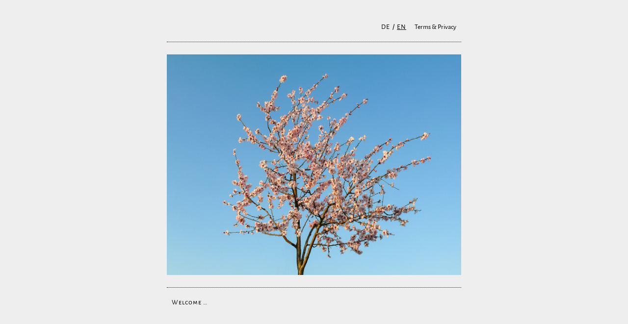

--- FILE ---
content_type: text/html; charset=utf-8
request_url: https://www.eikota.de/?coll=sculptures&language=en&scheme=dark
body_size: 2202
content:
<!DOCTYPE html>
<html xmlns="http://www.w3.org/1999/xhtml" lang="en">
<head>
	<meta charset="utf-8" />
	<meta name="viewport" content="width=device-width, initial-scale=1.0" />
	<title>Welcome to the homepage of Roman Eisele</title>

	<!-- Metadata -->
	<meta name="description" content="Welcome to the homepage of Roman Eisele" />
	<meta name="keywords"    content="homepage, website, Roman Eisele, photography, photos, light, shadows, colours" />
	<meta name="author"      content="Roman Eisele" />
	<meta name="copyright"   content="Roman Eisele" />
	<meta name="date"        content="2025-03-29T10:41:38+01:00" />

	<!-- Includes/links -->
	<link rel="icon" type="image/png" href="/favicon.png" />
	<link href="photos/viewer-styles.css" rel="stylesheet" type="text/css" />
	<script>
		// <![CDATA[
		'use strict';
		const translations = {
			'de': { title: 'Willkommen auf der Homepage von Roman Eisele', description: 'Willkommen auf der Homepage von Roman Eisele', keywords: 'Homepage, Website, Roman Eisele, Photographie, Fotografie, Photos, Fotos, Licht, Schatten, Farben', headline: 'Willkommen', currentlang: 'Zur Zeit ausgewählte Sprache: Deutsch', switchlang: 'Diese Website auf Deutsch anzeigen', legaltext: 'Impressum &amp; Datenschutz', legalhint: 'Impressum und Datenschutzerklärung anzeigen', legallink: 'photos/de/impressum.html', continuetext: 'Willkommen …', continuehint: 'Willkommen (und weiter)', imagehint: 'Sehen Sie mehr' },
			'en': { title: 'Welcome to the homepage of Roman Eisele', description: 'Welcome to the homepage of Roman Eisele', keywords: 'homepage, website, Roman Eisele, photography, photos, light, shadows, colours', headline: 'Welcome', currentlang: 'Currently selected language: English', switchlang: 'Display this website in English', legaltext: 'Terms &amp; Privacy', legalhint: 'Show terms of use and privacy policy', legallink: 'photos/en/legal_notice.html', continuetext: 'Welcome …', continuehint: 'Welcome (and enter)', imagehint: 'See more' }
		};
		const images = [
			{ photo: 'photos/images/RQ730938_preview.jpg', align: 'center', page: { 'de': 'photos/de/alle/bluehender_mandelbaum_RQ730938.html', 'en': 'photos/en/all/almond_blossom_RQ730938.html' } },
			{ photo: 'photos/images/RQBA3048_preview.jpg', align: 'center', page: { 'de': 'photos/de/alle/protestantische_rose_RQBA3048.html', 'en': 'photos/en/all/protestant_rose_RQBA3048.html' } },
			{ photo: 'photos/images/RQBB1944_preview.jpg', align: 'left', page: { 'de': 'photos/de/alle/wintersonne_RQBB1944.html', 'en': 'photos/en/all/winter_sun_RQBB1944.html' } },
			{ photo: 'photos/images/RQCA0376_preview.jpg', align: 'center', page: { 'de': 'photos/de/alle/das_gruene_band_und_der_einsame_baum_RQCA0376.html', 'en': 'photos/en/all/a_green_ribbon_and_a_lonely_tree_RQCA0376.html' } },
			{ photo: 'photos/images/RQCA7414_preview.jpg', align: 'center', page: { 'de': 'photos/de/alle/hopfenranken_am_fenster_RQCA7414.html', 'en': 'photos/en/all/hop_tendrils_at_a_window_RQCA7414.html' } },
			{ photo: 'photos/images/rock-face_preview.jpg', align: 'center', page: { 'de': 'photos/de/alle/felsgesicht_rock-face.html', 'en': 'photos/en/all/rock_face_rock-face.html' } }
		];
		let imageIndex = -1;
		function setupPage() {
			const defaultLangcode = document.documentElement.lang;
			const prefLanguages = navigator.languages;
			let selectedLangcode = '';
			for (let prefLang of prefLanguages) {
				prefLang = prefLang.replace(/-.+/, '');
				if (prefLang in translations) {
					selectedLangcode = prefLang;
					break;
				}
			}
			if (selectedLangcode !== '' && selectedLangcode !== defaultLangcode) {
				switchToLanguage(selectedLangcode);
			} else {
				shuffleImage(defaultLangcode);
			}
			const photoImage = document.getElementById('picture-image');
			photoImage.style.display = 'block';
		}
		function shuffleImage(langcode) {
			imageIndex = Math.floor(Math.random() * images.length);
			const entry = images[imageIndex];
			const photoImage = document.getElementById('picture-image');
			photoImage.src = entry.photo;
			photoImage.style.objectPosition = entry.align;
			updImageLinks(entry, langcode);
		}
		function updImageLinks(entry, langcode) {
			const photoLink = document.getElementById('picture-link');
			const footerLink = document.getElementById('footer-link');
			photoLink.href = entry.page[langcode];
			footerLink.href = entry.page[langcode];
		}
		function switchToLanguage(langcode) {
			const switchSpan = document.getElementById('language-switches');
			for (const link of switchSpan.children) {
				const thisLangcode = link.innerHTML.toLowerCase();
				if (thisLangcode === langcode) {
					link.className = 'current-lang';
					link.title = translations[thisLangcode].currentlang;
				} else {
					link.className = '';
					link.title = translations[thisLangcode].switchlang;
				}
			}
			const trsl = translations[langcode];
			document.documentElement.lang = langcode;
			document.title = trsl.title;
			const metatags = document.getElementsByTagName('meta');
			for (const metatag of metatags) {
				if (metatag.name.toLowerCase() === 'description') {
					metatag.content = trsl.description;
				} else if (metatag.name.toLowerCase() === 'keywords') {
					metatag.content = trsl.keywords;
				}
			}
			const h1 = document.getElementsByTagName('h1')[0];
			h1.innerHTML = trsl.headline;
			const legalLink = document.getElementById('legal-notice');
			legalLink.title = trsl.legalhint;
			legalLink.href = trsl.legallink;
			legalLink.innerHTML = trsl.legaltext;
			const photoLink = document.getElementById('picture-link');
			photoLink.title = trsl.imagehint;
			const photoImage = document.getElementById('picture-image');
			photoImage.alt = trsl.imagehint;
			const footerLink = document.getElementById('footer-link');
			footerLink.title = trsl.continuehint;
			footerLink.innerHTML = trsl.continuetext;
			if (imageIndex < 0) {
				shuffleImage(langcode);
			} else {
				updImageLinks(images[imageIndex], langcode);
			}
		}
		if (document.readyState === 'loading') {
			document.addEventListener('DOMContentLoaded', setupPage);
		} else {
			setupPage();
		}
		// ]]>
	</script>

</head>

<body class="front-page autoscheme" onload="document.getElementById('picture-image').style.opacity = 1;">

	<div id="contents">

		<h1 class="semantic-only">Welcome</h1>

		<div id="navigation">
			<p id="general">
				<span id="language-switches"><a title="Diese Website auf Deutsch anzeigen" href="#" onclick="switchToLanguage('de');">de</a>/<a title="Display this website in English" href="#" onclick="switchToLanguage('en');" class="current-lang">en</a></span>
				<a id="legal-notice" title="Show terms of use and privacy policy" href="photos/en/legal_notice.html">Terms &amp; Privacy</a>
			</p>
		</div>

		<div id="picture">
			<a id="picture-link" href="photos/en/all/almond_blossom_RQ730938.html" title="See more"><img id="picture-image" src="photos/images/RQ730938_preview.jpg" alt="See more" style="display: none; opacity: 0; transition: opacity 2s; object-position: center;" /></a>
		</div>

		<div id="footer">
			<p id="caption"><a id="footer-link" href="photos/en/all/almond_blossom_RQ730938.html" title="Welcome (and enter)">Welcome …</a></p>
		</div>

	</div>

</body>
</html>


--- FILE ---
content_type: text/css
request_url: https://www.eikota.de/photos/viewer-styles.css
body_size: 1625
content:
@charset "UTF-8";
@import url('fonts/rqalgsan/stylesheet.css');
:root{--std-shadow-parms:0px 0px 20px 0px}
body,body.light{--page-bkg-color:#eeeeee;--page-text-color:black;--link-text-color:black;--hover-link-bkg-color:rgba(173,209,221,0.5);--active-link-text-color:white;--active-link-bkg-color:rgb(173,209,221);--picture-frame-bkg-color:white;--light-table-bkg-color:white;--light-table-li-bkg-color:#eeeeee;--front-page-bkg-color:#eeeeee;--hrule-color:black;--std-frame-shadow-color:#777777;--light-table-li-shadow-color:#777777;--std-hover-link-shadow-color:#444444;--std-active-link-shadow-color:#111111}
body.dark{--page-bkg-color:#222222;--page-text-color:white;--link-text-color:white;--hover-link-bkg-color:rgba(173,209,221,0.5);--active-link-text-color:black;--active-link-bkg-color:rgb(173,209,221);--picture-frame-bkg-color:#444444;--light-table-bkg-color:#444444;--light-table-li-bkg-color:#666666;--front-page-bkg-color:#333333;--hrule-color:white;--std-frame-shadow-color:black;--light-table-li-shadow-color:#222222;--std-hover-link-shadow-color:#cccccc;--std-active-link-shadow-color:white}
@media(prefers-color-scheme:dark){
body.autoscheme{--page-bkg-color:#222222;--page-text-color:white;--link-text-color:white;--hover-link-bkg-color:rgba(173,209,221,0.5);--active-link-text-color:black;--active-link-bkg-color:rgb(173,209,221);--picture-frame-bkg-color:#444444;--light-table-bkg-color:#444444;--light-table-li-bkg-color:#666666;--front-page-bkg-color:#333333;--hrule-color:white;--std-frame-shadow-color:black;--light-table-li-shadow-color:#222222;--std-hover-link-shadow-color:#cccccc;--std-active-link-shadow-color:white}
}
@media(451px<=width<=550px){
body.dark{--picture-frame-bkg-color:#555555}
@media(prefers-color-scheme:dark){
body.autoscheme{--picture-frame-bkg-color:#555555}
}
}
@media(width<=450px){
body,body.light,body.dark{--picture-frame-bkg-color:transparent;--light-table-bkg-color:transparent}
body,body.light{--light-table-li-bkg-color:white}
body.dark{--page-bkg-color:#333333;--light-table-li-bkg-color:#777777}
@media(prefers-color-scheme:dark){
body.autoscheme{--page-bkg-color:#333333;--light-table-li-bkg-color:#777777;--picture-frame-bkg-color:transparent;--light-table-bkg-color:transparent}
}
}
html{margin:0px;padding:0px}
body{max-width:1249px;min-width:350px;background-color:var(--page-bkg-color);color:var(--page-text-color);margin-left:auto;margin-right:auto;margin-top:0px;margin-bottom:0px;font-family:Rqalgsan,'Alegreya Sans',Calibri,Verdana,sans-serif;font-size:14px;line-height:20px}
div#contents{width:90%;margin-left:auto;margin-right:auto;margin-top:25px;margin-bottom:25px}
h1,h2{display:none}
p{margin-top:15px;margin-bottom:15px}
@media(width<=700px){
p{margin-top:5px;margin-bottom:5px}
}
*.semantic-only{display:none}
a{display:inline-block;text-decoration:none;padding-left:10px;padding-right:10px;padding-top:5px;padding-bottom:5px}
a,a:link,a:hover{color:var(--link-text-color)}
a:hover{background-color:var(--hover-link-bkg-color)}
a:active{color:var(--active-link-text-color);background-color:var(--active-link-bkg-color)}
div#navigation{clear:both}
p#buttons{display:inline-block}
p#general{float:right}
@media(width<=700px){
div#navigation{margin-bottom:10px}
p#general{float:none;padding-left:5px}
}
em#select-collection-label,em#current-collection{padding-left:10px;padding-right:10px;font-style:normal;font-variant:small-caps;letter-spacing:1px}
span#scheme-switches a,span#language-switches a,em#current-scheme,em#current-lang,a.current-lang{padding-left:5px;padding-right:5px;text-transform:uppercase;letter-spacing:1px}
em#current-scheme,em#current-lang,a.current-scheme,a.current-lang{font-style:normal;text-decoration:underline}
a em#current-collection{padding-left:0px;padding-right:0px}
em#select-collection-label,body.light-table-page em#current-collection{display:inline-block;padding-top:5px;padding-bottom:5px}
em#select-collection-label{padding-left:10px;padding-right:10px}
div#picture{clear:both}
div#picture-frame{background-color:var(--picture-frame-bkg-color);border-radius:5px;box-shadow:inset var(--std-shadow-parms)var(--std-frame-shadow-color);padding:50px;text-align:center}
div#picture-frame img{max-width:100%;max-height:1024px}
@media(451px<=width<=550px){
div#picture-frame{padding:25px}
}
@media(width<=450px){
div#picture-frame{border-radius:0px;border-top:1px dotted var(--hrule-color);border-bottom:1px dotted var(--hrule-color);box-shadow:none;padding-top:25px;padding-bottom:25px;padding-left:0px;padding-right:0px}
div#picture-frame img{display:block}
}
body.front-page{background-color:var(--front-page-bkg-color)}
body.front-page div#contents{max-width:600px}
body.front-page div#picture{clear:both;max-width:100%;border-top:1px dotted var(--hrule-color);border-bottom:1px dotted var(--hrule-color);padding-top:25px;padding-bottom:25px;padding-left:0px;padding-right:0px}
body.front-page div#picture img{display:block;width:100%;aspect-ratio:1 / 1;object-fit:cover;object-position:center}
body.front-page div#picture a,body.front-page div#picture a:link{display:block;padding:0px;box-shadow:none;width:100%;aspect-ratio:1 / 1;background-image:url('bkg-logo.png');background-position:center;background-repeat:no-repeat}
body.front-page div#picture a:hover{box-shadow:var(--std-shadow-parms)var(--std-hover-link-shadow-color)}
body.front-page div#picture a:active{box-shadow:var(--std-shadow-parms)var(--std-active-link-shadow-color)}
div#light-table{clear:both;border-radius:5px;background-color:var(--light-table-bkg-color);box-shadow:inset var(--std-shadow-parms)var(--std-frame-shadow-color);padding:25px}
div#light-table p.select-page{margin:0px;padding-left:25px;padding-right:25px;text-align:center}
div#light-table ol{display:block;margin:0px;padding:0px;text-align:center}
div#light-table li{display:inline-block;width:300px;height:300px;margin:25px;border-radius:5px;padding:0px;background-color:var(--light-table-li-bkg-color)}
div#light-table li a,div#light-table li a:link{display:table-cell;width:300px;height:300px;border-radius:5px;padding:0px;text-align:center;vertical-align:middle;background-repeat:no-repeat;background-position:center;background-size:cover}
div#light-table li a,div#light-table li a:link{box-shadow:var(--std-shadow-parms)var(--light-table-li-shadow-color)}
div#light-table li a:hover{background-color:var(--hover-link-bkg-color);box-shadow:var(--std-shadow-parms)var(--std-hover-link-shadow-color)}
div#light-table li a:active{background-color:var(--active-link-bkg-color);box-shadow:var(--std-shadow-parms)var(--std-active-link-shadow-color)}
div#light-table li a img{max-width:256px;max-height:256px;width:auto;height:auto;border:0px none}
@media(width<=450px){
div#light-table{border-radius:0px;border-top:1px dotted var(--hrule-color);border-bottom:1px dotted var(--hrule-color);box-shadow:none;padding:0px;padding-top:25px}
div#light-table p.select-page{margin-bottom:15px}
div#light-table li{display:inline-block;width:300px;height:300px;margin:0px;margin-bottom:25px;padding:0px}
}
div#light-table li a em{display:inline-block;margin-top:200px;font-size:150%;line-height:125%;font-style:normal;font-variant:small-caps;letter-spacing:2px;color:white;text-shadow:1px 1px 2px black,0px 0px 5px black}
div#light-table li a:active em{text-shadow:1px 1px 2px black,0px 0px 10px white}
div#light-table li a#all-photos-link{font-size:125%;line-height:125%}
div#footer{clear:both;text-align:right}
@media(width<=700px){
div#footer{margin-top:15px}
}
div#footer p#caption{float:left;margin-top:5px;margin-bottom:25px;padding-left:10px;text-align:left}
p#caption a{margin-left:-10px}
cite#title{font-variant:small-caps;font-style:normal;letter-spacing:1px;display:inline-block;padding-top:5px;padding-bottom:5px}
@media(width<=700px){
div#footer p#caption{float:none;margin-bottom:10px}
}
body.front-page div#footer p#caption{margin-top:15px;font-variant:small-caps;letter-spacing:1px}
body.picture-frame-page div#footer p{margin-top:15px;margin-bottom:0px}
@media(width<=700px){
body.picture-frame-page div#footer{text-align:left}
body.picture-frame-page div#footer p{margin-top:0px;margin-bottom:10px}
body.picture-frame-page p#credit{padding-left:10px}
}
body.picture-frame-page p#credit{padding-top:5px}
body.picture-frame-page p#credit a{padding-left:5px;padding-right:5px}
body.picture-frame-page p#credit a:last-child{padding-right:10px}
body.picture-frame-page p#credit a.license{font-variant:small-caps;font-variant-caps:all-small-caps;letter-spacing:1px;font-variant-numeric:tabular-nums}
body.light-table-page div#footer{padding-right:10px}
body.light-table-page div#footer p{padding-top:5px}
body.light-table-page div#footer a{display:inline-block;padding-left:5px;padding-right:5px;padding-top:5px;padding-bottom:5px}
@media(width<=700px){
body.light-table-page div#footer{text-align:left;padding-left:10px}
body.light-table-page div#footer p{padding-top:0px}
}


--- FILE ---
content_type: text/css
request_url: https://www.eikota.de/photos/fonts/rqalgsan/stylesheet.css
body_size: 63
content:
/* Rqalgsan webfont family

~ Alegreya Sans, renamed just for OFL compliance
during webfont generation.

*/

@font-face {
    font-family: 'Rqalgsan';
    src: url('rqalgsan-regular.woff');
    src: url('rqalgsan-regular.woff') format('woff'),
         url('rqalgsan-regular.woff2') format('woff2');
    font-weight: normal;
    font-style: normal;
}

@font-face {
    font-family: 'Rqalgsan';
    src: url('rqalgsan-italic.woff');
    src: url('rqalgsan-italic.woff') format('woff'),
         url('rqalgsan-italic.woff2') format('woff2');
    font-weight: normal;
    font-style: italic;
}

@font-face {
    font-family: 'Rqalgsan';
    src: url('rqalgsan-bold.woff');
    src: url('rqalgsan-bold.woff') format('woff'),
         url('rqalgsan-bold.woff2') format('woff2');
    font-weight: bold;
    font-style: normal;
}
